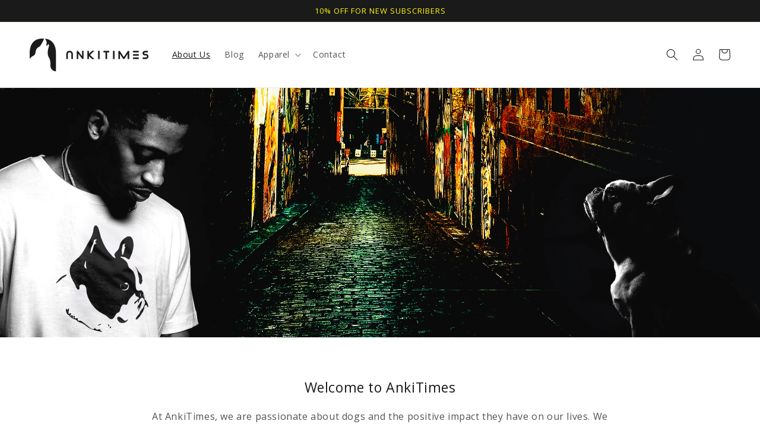

--- FILE ---
content_type: text/css
request_url: https://ankitimes.com/cdn/shop/t/5/assets/section-image-banner.css?v=158131344990776225081668610997
body_size: 238
content:
/** Shopify CDN: Minification failed

Line 343:2 Expected "}" to go with "{"

**/
.banner {
  display: flex;
  position: relative;
  flex-direction: column;
}

@media screen and (max-width: 749px) {
  .banner--small.banner--mobile-bottom:not(.banner--adapt) > .banner__media,
  .banner--small.banner--stacked:not(.banner--mobile-bottom):not(.banner--adapt) > .banner__media {
    height: 28rem;
  }

  .banner--medium.banner--mobile-bottom:not(.banner--adapt) > .banner__media,
  .banner--medium.banner--stacked:not(.banner--mobile-bottom):not(.banner--adapt) > .banner__media {
    height: 34rem;
  }

  .banner--large.banner--mobile-bottom:not(.banner--adapt) > .banner__media,
  .banner--large.banner--stacked:not(.banner--mobile-bottom):not(.banner--adapt) > .banner__media {
    height: 39rem;
  }

  .banner--small:not(.banner--mobile-bottom):not(.banner--adapt) .banner__content {
    min-height: 28rem;
  }

  .banner--medium:not(.banner--mobile-bottom):not(.banner--adapt) .banner__content {
    min-height: 34rem;
  }

  .banner--large:not(.banner--mobile-bottom):not(.banner--adapt) .banner__content {
    min-height: 39rem;
  }
}

@media screen and (min-width: 750px) {
  .banner {
    flex-direction: row;
  }

  .banner--small:not(.banner--adapt) {
    min-height: 42rem;
  }

  .banner--medium:not(.banner--adapt) {
    min-height: 56rem;
  }

  .banner--large:not(.banner--adapt) {
    min-height: 72rem;
  }
}

@media screen and (max-width: 749px) {
  .banner:not(.banner--stacked) {
    flex-direction: row;
    flex-wrap: wrap;
  }
  
  .banner--stacked {
    height: auto;
  }

  .banner--stacked .banner__media {
    flex-direction: column;
  }
}

.banner__media {
  height: 100%;
  position: absolute;
  left: 0;
  top: 0;
  width: 100%;
}

.banner__media-half {
  width: 50%;
}

.banner__media-half + .banner__media-half {
  right: 0;
  left: auto;
}

@media screen and (max-width: 749px) {
  .banner--stacked .banner__media-half {
    width: 100%;
  }

  .banner--stacked .banner__media-half + .banner__media-half {
    order: 1;
  }
}

@media screen and (min-width: 750px) {
  .banner__media {
    height: 100%;
  }
}

.banner--adapt {
  height: auto;
}

@media screen and (max-width: 749px) {
  .banner--mobile-bottom .banner__media,
  .banner--stacked:not(.banner--mobile-bottom) .banner__media {
    position: relative;
  }

  .banner--stacked.banner--adapt .banner__content {
    height: auto;
  }

  .banner:not(.banner--mobile-bottom) .banner__box {
    background-color: transparent;
    --color-foreground: 255, 255, 255;
    --color-button: 255, 255, 255;
    --color-button-text: 0, 0, 0;
  }

  .banner:not(.banner--mobile-bottom) .button--secondary {
    --color-button: 255, 255, 255;
    --color-button-text: 255, 255, 255;
    --alpha-button-background: 0;
  }

  .banner--stacked:not(.banner--mobile-bottom):not(.banner--adapt)
    .banner__content {
    position: absolute;
    height: auto;
  }

  .banner--stacked.banner--adapt:not(.banner--mobile-bottom) .banner__content {
    max-height: 100%;
    overflow: hidden;
    position: absolute;
  }

  .banner--stacked:not(.banner--adapt) .banner__media {
    position: relative;
  }

  .banner::before {
    display: none !important;
  }

  .banner--stacked .banner__media-image-half {
    width: 100%;
  }
}

.banner__media .placeholder-svg {
  position: absolute;
  left: 0;
  top: 0;
  height: 100%;
  width: 100%;
}

.banner__content {
  padding: 0;
  display: flex;
  position: relative;
  width: 100%;
  align-items: center;
  justify-content: center;
  z-index: 2;
}

@media screen and (max-width: 749px) {
  .banner--mobile-bottom:not(.banner--stacked) .banner__content {
    order: 2;
  }
}

@media screen and (min-width: 750px) {
  .banner__content {
    padding-bottom: 5rem;
    padding-top: 5rem;
  }

  .banner__content--center {
    align-items: center;
  }

  .banner__content--flex-start {
    align-items: flex-start;
    padding-bottom: 15rem;
  }

  .banner__content--flex-end {
    align-items: flex-end;
    padding-top: 15rem;
  }
}

.banner__box {
  border: 0;
  padding: 4rem 3.5rem;
  position: relative;
  height: fit-content;
  align-items: center;
  text-align: center;
  width: 100%;
}

@media screen and (min-width: 750px) {
  .banner--desktop-transparent .banner__box {
    background-color: transparent;
    --color-foreground: 255, 255, 255;
    --color-button: 255, 255, 255;
    --color-button-text: 0, 0, 0;
    max-width: 89rem;
  }

  .banner--desktop-transparent .button--secondary {
    --color-button: 255, 255, 255;
    --color-button-text: 255, 255, 255;
    --alpha-button-background: 0;
  }
}

@media screen and (max-width: 749px) {
  .banner--mobile-bottom::after {
    display: none;
  }
}

.banner::after {
  content: '';
  position: absolute;
  background: #000000;
  opacity: 0;
  z-index: 1;
  width: 100%;
  height: 100%;
}

.banner__box > .banner__buttons {
  display: flex;
  align-items: baseline;
  gap: 1rem;
  justify-content: center;
  flex-wrap: wrap;
}

.banner__box > * + .banner__buttons--multiple {
  display: flex;
  max-width: 45rem;
  flex-wrap: wrap;
  align-items: baseline;
  justify-content: center;
}

@media screen and (min-width: 750px) {
  .banner__box > * + .banner__buttons {
    margin-top: 2rem;
  }
}

.banner__content .button:last-child {
  margin-right: 0;
}

.banner__box > * + .banner__text {
  margin-top: 1.5rem;
}

@media screen and (min-width: 750px) {
  .banner__box > * + .banner__text {
    margin-top: 2rem;
  }
}

.banner__box > * + * {
  margin-top: 1rem;
}

.banner__box > *:first-child {
  margin-top: 0;
}

.banner__content .button:not(:only-child) {
  flex-grow: 1;
}

@media screen and (max-width: 749px) {
  .banner--stacked .banner__box {
    width: 100%;
  }
}

@media screen and (min-width: 750px) {
  .banner__box {
    padding: 5rem;
    width: auto;
    max-width: 71rem;
    min-width: 45rem;
  }

  .banner__box > .banner__buttons:only-child .button {
    margin-top: 0;
  }
}

@media screen and (min-width: 1400px) {
  .banner__box {
    max-width: 90rem;
  }
}

.banner__heading > *,
.banner__text > * {
  word-wrap: break-word;
}

.banner__heading {
  margin-bottom: 0;
}

  
  
  .banner__media:first-child {
    width: 100%;
}
.banner__media+.banner__media {
    display: none;
}
@media screen and (max-width: 749px) {
	.banner__media:first-child {
		display: none;
	}
	.banner__media+.banner__media {
		width: 100%;
		display: block !important;
	}

--- FILE ---
content_type: text/css
request_url: https://ankitimes.com/cdn/shop/t/5/assets/component-list-menu.css?v=31522513964399135581673811299
body_size: -405
content:
.list-menu--right{right:0}.list-menu--disclosure{position:absolute;min-width:100%;width:20rem;border:1px solid rgba(var(--color-foreground),.2);background-color:rgb(var(--color-background))}.list-menu--disclosure:focus{outline:none}.list-menu__item--active{text-decoration:underline;text-underline-offset:.3rem}.list-menu--disclosure.localization-selector{max-height:18rem;overflow:auto;width:10rem;padding:.5rem}@media only screen and (min-width: 750px){.header__submenu.list-menu{width:45rem!important}.header__submenu.list-menu li{width:calc(100%/3);display:inline-block}}.list-menu--disclosure{position:absolute;min-width:100%;width:20rem;border:1px solid rgba(var(--color-foreground),.2);background-color:rgb(var(--color-background));display:flex;flex-direction:column;height:50vh;flex-wrap:wrap}
/*# sourceMappingURL=/cdn/shop/t/5/assets/component-list-menu.css.map?v=31522513964399135581673811299 */
